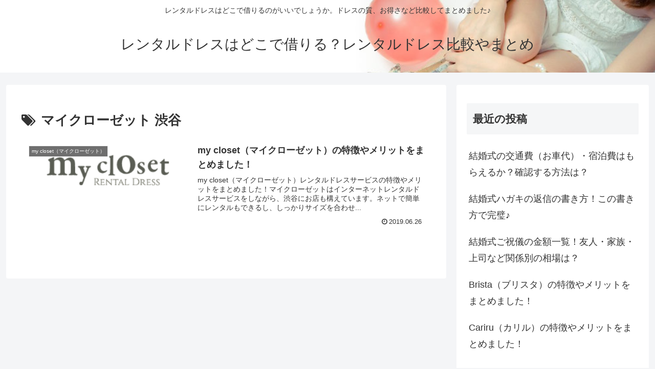

--- FILE ---
content_type: application/x-javascript
request_url: https://rentaldress.net/kaiseki/?i=PYGs4
body_size: 351
content:
document.write('<script type="text/javascript" src="https://rentaldress.net/kaiseki/analysis.php?NUM=PYGs4&URL=' + encodeURIComponent(location.href) +  '&REF=' + encodeURIComponent(document.referrer) + '&TIT=' + encodeURIComponent(document.title) + '"></script>');
document.write('<script>document.body.onclick = clk; function clk(e){ var el = document.activeElement; var clickurl = el.href; var pagename = "https://rentaldress.net/kaiseki/"; var pagecode = "PYGs4"; var scriname = pagename + "clickcut.php?NUM=" + pagecode + "&CLK=" + encodeURIComponent(clickurl) + "&URL=" + encodeURIComponent(location.href) + "&REF=" + encodeURIComponent(document.referrer); var scriptElement = document.createElement("script"); scriptElement.setAttribute("type", "text/javascript"); scriptElement.setAttribute("src", scriname); document.getElementsByTagName("head")[0].appendChild(scriptElement); } </script>');
